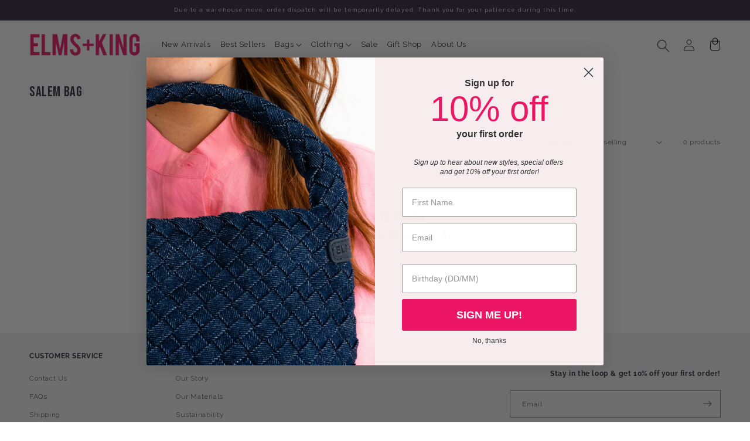

--- FILE ---
content_type: text/css
request_url: https://elmsandking.com/cdn/shop/t/28/assets/custom.css?v=12108983986622857021756346037
body_size: 6938
content:
/** Shopify CDN: Minification failed

Line 144:24 Expected ":"

**/
@import url('https://fonts.googleapis.com/css2?family=Bebas+Neue&display=swap');

iframe#admin-bar-iframe {
    display: none;
}

body,
table:not([class]),
body .accordion__title,
.product__description table tr:first-child td,
.product__description table tr td:first-child,
.caption-large, .customer .field input, .customer select, .field__input, .form__label, .select__select {
    font-size: 1.3rem;
}
.product__description span {
    color: rgba(var(--color-foreground),.75) !important;
}
 
 
h1, .h1 {
    font-family: 'Bebas Neue', cursive;
}

body .cart-notification__links>*,
.cart-notification .cart-notification-product__name.h4 {
    font-family: var(--font-body-family); 
}
.cart-notification .cart-notification-product__name.h4 { 
    font-weight: bold;
}

.section+.section .main-page-title {
    display: none;
}

.facets-wrapper .button-label,
.facets-wrapper .product-count__text,
.caption-with-letter-spacing {
    font-size: 1.2rem;
}

body .price,
body .link, .customer a,
.cart-item .cart-item__name,
.cart-item__details .product-option,
.facets .facets__header,
.facets .facet-checkbox,
.facets .facet-filters__sort,
.facets .facets__summary,
.facets .facet-filters__label,
.facets .facets__heading,
.field .field__label,
.customer .field .field label,
.facets .active-facets__button-wrapper *, .facets span.active-facets__button-inner,
.field__label, .customer .field label,
body .customer h2.form__message,
body .form__message,
.cart-notification .cart-notification-product__name.h4,
.cart-notification .product-option,
body .cart-notification__links>* { 
    font-size: 1.2rem;
}
.main-page-section .rte p strong, .main-page-section .rte p b {
    color: rgb(var(--color-foreground));
}
.badge { 
    color:#fff; 
  border: 0px;
  padding: 0.6rem 1.3rem 0.7rem;
}
.field  .field__label,
.customer .field .field label { 
    top: calc(1.4rem + var(--inputs-border-width)); 
}
.field__label, .customer .field label { 
    top: calc(1.4rem + var(--inputs-border-width)); 
}

input, select { 
    outline: none !important;
    box-shadow: none !important;
}
.field__input:focus,
.select__select:focus,
.customer .field input:focus,
.customer select:focus,
.localization-form__select:focus.localization-form__select:after {
    box-shadow: none; 
}
 
body .customer ul, body .errors ul {
    padding-left: 12px;
    margin-bottom: 20px;
}
body .form__message--large .icon, body .customer .form__message svg {
    height: 1.2rem;
    width: 1.2rem;
    margin-right: 6px;
}
body *:focus-visible {
    outline: none;
    outline-offset: 0;
    box-shadow: none;
}

.card-wrapper .full-unstyled-link {
    text-decoration: none !important;
}

.text-extra-small {
    font-size: 8px;
}
.text-small {
    font-size: 10px;
}
.text-medium {
    font-size: 12px;
}
.text-large {
    font-size: 14px;
}


.text-black, .text-black .banner__heading, .text-black .full-unstyled-link {
   color: rgba(46, 42, 57);
}
.text-white, .text-white .banner__heading, .text-white .full-unstyled-link {
    color: #fff;
}
 
  
.text-left {
    text-align: left;
}
.text-center {
    text-align: center;
}
.text-right {
    text-align: right;ƒ
}

.button:disabled, .button[aria-disabled=true], .button.disabled, .customer button:disabled, .customer button[aria-disabled=true], .customer button.disabled {
    opacity: 1;
} 
.button:before, .shopify-challenge__button:before, .customer button:before, .shopify-payment-button__button--unbranded:before, .shopify-payment-button [role=button]:before, .cart__dynamic-checkout-buttons [role=button]:before {
    display: none;
}
.button:after, .shopify-challenge__button:after, .customer button:after, .shopify-payment-button__button--unbranded:after {
    display: none;
} 
.button {
    text-transform: uppercase;
    border: 1px solid transparent;
    height: auto;
    line-height: 20px;
    min-height: 50px;
    transition: all 0.2s;
    padding: 0 34px;
}
.button:hover {
    opacity: 0.9;
}
.button, .button-label, .shopify-challenge__button, .customer button {
    font-family: 'Bebas Neue', cursive;
    font-size: 16px;
    font-weight: normal;
    line-height: 16px;
    letter-spacing: 0.05em; 
    background-color: var(--custom-primary-button-color);
}
.button-label {
    background-color: transparent;
}
.button--primary {
      background-color: #000;
      color: #fff; 
      border-color: transparent;
} 
.button--primary:hover {
/*     background-color: #383838; */
}
.button--secondary {
    background-color: #fff;
    color: #000; 
    border-color: transparent;
}
.button--outline {
    background-color: transparent; 
}
.button--outline:hover {
    background-color: var(--custom-outline-button-border-color);
    color: #fff;
}
.card-wrapper .card__heading {
    margin-top: 0;
    margin-bottom: 0; 
    text-transform: uppercase;
}

.product__info-wrapper .product-form__buttons { 
    max-width: 100%;
}
.card-wrapper .quick-add { 
    width: 100%;
    position: absolute;
    bottom: 0;
    left: 0;
    border: 0;
    visibility: hidden;
    opacity: 0;
    transition: opacity .3s ease-in-out;
    padding: 0;
    margin: 0;
      z-index: 9;
}
.card-wrapper:hover .quick-add {
    visibility: visible;
    opacity: 1;
}
.card-wrapper .card-information {
    display: flex;
    align-items: center;
    flex-flow: wrap;
}
.card-wrapper .product-variant-count {
    font-size: 9px;
    color: #898989;
    margin: 0 0 0 12px; 
    letter-spacing: .1rem;
    margin-top: 10px !important;
}

.product__variants {
    padding: 0;
    margin: 0;
    list-style: none;
    display: flex;
    flex-flow: wrap;
    margin: 10px -6px;
}
.product__variant-swatch {
    list-style: none;
}
.product__variant-swatch a {
    list-style: none;
    background: white;
    width: 24px;
    height: 24px;
    border-radius: 100%;
    border: 1px solid #bababa;
    margin: 4px 5px;
    display: block;
}
.swatch-colors-active.product__variant-swatch a,
.product__variant-swatch a.swatch-colors-active {
    box-shadow: 0 0 0 1px #000;
    border: 2px solid #fff;
}
 
.card-wrapper .card__information.text-left {
    text-align: left;
}
.card-wrapper .card__information.text-center {
    text-align: center;
}
.card-wrapper .card__information.text-right {
    text-align: right;
}

.card-wrapper .card__information.text-left .card-information { 
    justify-content: flex-start;
}
.card-wrapper .card__information.text-center .card-information {
    justify-content: center;
    flex-flow: column;
}
.card-wrapper .card__information.text-center .product-variant-count {
    margin-left: 0;
}
.card-wrapper .card__information.text-right .card-information { 
    justify-content: flex-end;
}

.product__info-container>.product-upsell-list {
    margin: 30px 0 0;
}
.upsell-product-item {
    margin-bottom: 20px;
}
.upsell-product-item:last-child {
    margin-bottom: 0px;
}
.product-upsell-list .card-wrapper .card__heading {
    text-align: left;
}
.product-upsell-list .card-wrapper { 
    background: #FFFFFF;
    border: 1px solid rgba(0,0,0,.1);
    border-radius: 5px;
    padding: 10px 20px 10px 10px;
}
.product-upsell-list .card-wrapper .card {
    flex-direction: row;
    width: 100%;
}
.product .product-upsell-list .card-wrapper .price .badge, .product .product-upsell-list .card-wrapper .price__container{
    margin-bottom: 0;
}
.product-upsell-list .card-information>*:not(.visually-hidden:first-child)+*:not(.rating) {
    margin-top: 0;
}
.product-upsell-list .card-wrapper .card__heading {
    text-align: left;
    margin-bottom: 10px;
}
.product-upsell-list .card-wrapper .card__inner {
    min-width: 120px;
   width: 120px;
    height: 120px;
    border-radius: 5px;
    overflow: hidden;
}
.product-upsell-list .card-wrapper .card__content {
    padding: 0 0 0 20px;
    width: calc(100% - 120px);
}
.product-upsell-list .card-wrapper .card__information {
    padding: 0;
    display: flex;
    flex-flow: column;
    justify-content: center;
}
.product-upsell-list .card-wrapper .quick-add {
    position: relative;
    visibility: visible;
    opacity: 1;
    display: flex; 
    justify-content: flex-end;
  padding: 0;
}
.product-upsell-list .card-wrapper .quick-add .quick-add__submit {
    width: auto;
    line-height: 20px;
    min-height: 0px;
    padding: 9px 20px 7px 20px;
    min-width: 0;
}
.product__accordion.accordion .accordion__content {
    padding: 0;
}


.collection-header-banner .collection-hero.collection-hero--with-image {
    padding: 0;
}
.collection-header-banner .collection-hero__title+.collection-hero__description { 
  font-size: 1.2rem; 
  line-height: calc(1 + 0.8 / var(--font-body-scale)); 
  margin-bottom: 0;
}
.collection-header-banner .collection-hero--with-image .collection-hero__inner {
    padding-right: 0; 
}
.collection-header-banner .collection-hero__image-container {
    min-width: calc(50% + 2.5rem);
}

.content-position-top>.card__content {
    display: none;
}
.card--standard.card--media .card__inner .card__information,
.card--standard.card--media .card__inner .card__information .card__heading,
.card--standard.card--media .card__inner .card__information .card__heading a {
    width: 100%;
}
.content-position-top.card--standard.card--media .card__inner .card__information {
    display: block;
    padding: 14px 14px; 
}
.content-position-top .card__information .card__caption {
    display: none;
}
.content-position-top.card--media .card__inner .card__content {
    display: flex;
    justify-content: left;
    align-items: flex-end;
    padding: 0;
}
.content-position-top.card--media .card__inner .card__information {
    display: block;
    padding: 20px 30px;
}
 
.content-position-top .card__inner .card__content.text-left {
    justify-content: left; 
}
.content-position-top .card__inner .card__content.text-center {
    justify-content: center; 
}
.content-position-top .card__inner .card__content.text-right { 
    justify-content: flex-end;
}

.footer .footer-block__heading {
    font-size: 1.2rem; 
}
.footer .footer-block__heading:first-letter {
    text-transform: uppercase;
}
.footer .footer-block__details-content .list-menu__item--link { 
    font-size: 1.2rem; 
}
.footer .footer-block__details-content .list-menu__item--link:first-letter {
    text-transform: uppercase;
}



body .slider-button .icon {
    height: auto;
    width: 1.5rem;
}
body .slider-button--prev .icon {
    transform: rotate(180deg);
}
body .slider-button--next .icon {
    transform: rotate(0deg);
} 
body .slider-button--prev:not([disabled]):hover .icon {
    transform: rotate(180deg) scale(1);
}
body .slider-button--next:not([disabled]):hover .icon {
    transform: rotate(0deg) scale(1);
} 
body .slider-button {
    color: #000;
    width: 40px;
    height: 34px;
}
.slider-buttons .slider-counter {
    display: none;
}
.slideshow-section .slider-buttons .slider-counter {
    display: block;
}

.slideshow-section .slider-counter__link {
    padding: 5px;
}
.product__info-container .product__text {
    margin-bottom: 4px;
    font-size: 9px;
}
.footer__blocks-wrapper .footer-block:nth-child(1), .footer__blocks-wrapper .footer-block:nth-child(2), .footer__blocks-wrapper .footer-block:nth-child(3) {
    max-width: 250px;
}
.announcement-bar .announcement-bar__message {
    padding: 0.8rem 0;  
}
.product__title h1, .product__title .h1 {
    font-size: calc(var(--font-heading-scale) * 3rem); 
}

.product .product__info-container {
    max-width: 100%;
}

.product .product__info-container .product__description {
    max-width: 910px;
}
.product .product__info-wrapper--extra-padding {
  padding: 0 0 0 3rem;
}

.custom-payment-line {
    display: flex;
    align-items: center;
    flex-flow: wrap;
} 
.payment-line {
      display: inline;
}
.payment-logo {
    padding: 0 4px;
    display: flex;
  display: inline;
}
.payment-logo .icon-afterpay-svg {
    width: auto;
    height: 18px;
    top: 4px;
    position: relative;
}
.payment-logo .icon-paypal-svg {
    height: auto;
    width: 90px;
    top: 2px;
    position: relative;
    vertical-align: middle;
}
.icon-klarna-svg {
    width: 48px;
    height: auto; 
}
 
.slideshow-section .slideshow__text.banner__box {
    padding-left: 0;
    padding-right: 0;
}
.image-with-text-section .image-with-text--no-overlap .image-with-text__grid--reverse .image-with-text__content {
    padding-left: 0;
}
.badge.color-accent-2 {
    color: #fff;
}
.facets-wrapper .facets-container { 
    padding-top: 0px;
}
.custom-list-collection-section .card--standard>.card__content .card__information {
  padding-bottom: 0;
}
.custom-list-collection-section .slider-buttons { 
    margin-bottom: -12px;
}
.footer .footer__content-bottom { 
    padding-top: 0;
}
.footer .footer__content-top {
    padding-bottom: 36px; 
}
.template-cart .title-wrapper-with-link {
    margin: 0;
    display: none;
}



.template-cart .cart__contents .cart__items {
    padding-bottom: 16px;
    border-bottom: 0;
}
.cart-item .cart-item__name {
    text-transform: uppercase;
    font-family: var(--font-body-family);
    font-weight: var(--font-heading-weight);
}
.cart-item .product-option {
    color: rgb(var(--color-foreground));
}
.cart-items thead th { 
    color: rgb(var(--color-foreground)); 
  opacity: 1;
}
.cart-items .cart-item__quantity .quantity { 
    min-height: 40px;
    width: 100px;
}
.cart-items .cart-item__quantity .quantity__button { 
    width: 30px;
}
.template-cart .cart-items .cart-item__error { 
    margin-top: 0;
}
.template-cart .totals > h2, .template-cart .totals .totals__subtotal-value { 
    font-size: 1.8rem; 
    color: rgb(var(--color-foreground));
}
.contact .contact__button {
    margin-top: 0;
}
.product .price .price__container {
    margin-bottom: 0;
}
.product .product__info-container .product-form {
    margin: 0;
}
.product .product__info-container .product__description {
    margin: 22px 0 0 0;
}
.product__info-container>.product-payment-wrap {
    margin: 22px 0 18px 0;
}
.product .product__info-container .custom-payment-line {
    margin: 0px 0; 
}
.product__info-container>.product-form-installment {
    margin: 0;
}
.product__info-container>.product__title {
    margin-bottom: 10px;
}
.product .product__info-container .product-info-price {
    margin-bottom: 2px;
      margin-top: 0;
}



.product .product__info-container .product__text,
.product .product__info-container .product__title,
.product .product__info-container .product-info-price, 
.product .product__info-container .product_variant_meta,
.product .product__info-container .custom-payment-line,
.product .product__info-container .atc-product-info-form,
.product .product__info-container .product__description {
/*     max-width: 600px; */
} 
.template-product .page-width {
    max-width: 1600px;
    margin-left: auto;
    margin-right: auto;
}
.template-product .header.page-width,
.template-product footer .page-width {
    max-width: 100%;
}
.product .product__info-container .price, .product .product__info-container .price--on-sale .price-item--regular {
    font-size: 16px;
}
.product .product__info-container .product-upsell-list .price, .product .product__info-container .product-upsell-list .price--on-sale .price-item--regular {
    font-size: 14px;
}
.product-upsell-list .price .price-item {
    margin-right: 6px;
}
.menu-drawer__utility-links {
    padding: 0;
}
.menu-drawer__utility-links .menu-drawer-list-social {
    display: none;
} 

.menu-drawer__utility-links {
    padding: 14px 20px; 
}
.menu-drawer__utility-links ul {
    padding: 0;
    margin: 0;
    list-style: none;
    display: flex;
    align-items: center;
}
.menu-drawer__utility-links ul li {
    min-width: 50%;
}
.menu-drawer__utility-links ul li a {
    padding: 0;
    margin: 0;
    text-decoration: none;
    font-size: 12px;
    display: flex;
      align-items: center;
}
.menu-drawer__utility-links .icon-cart {
    vertical-align: middle;
    margin: 0;
    position: relative;
    top: 0px;
    width: 19px;
    height: 23px;
    margin-right: 8px;
}
.menu-drawer__utility-links .menu-drawer__account .icon-account {
    height: 1.7rem;
    width: 1.7rem;
    margin-right: 8px;
}
.facets .facets__heading, .facets .facet-filters__label {
    font-weight: 600;
}
.facets span.active-facets__button-inner {
    text-transform: none;
    border-radius: 2px;
}
.product .price .badge {
    background-color: #000;
    color: #fff;
    border: 0;
    padding: 6px 12px;
    font-size: 12px;
    margin-bottom: 0 !important;
    margin-top: 0px;
}
body .h4, h2.banner__heading, .image-with-text__heading, .banner__heading, .rich-text__heading, .main-page-title,
.title, .collection-hero__title,.bebas-neue_font .card__heading, .product-recommendations__heading
{
    font-family: 'Bebas Neue', cursive;
    text-transform: uppercase;
      font-weight: 400;
}
h2.h4.accordion__title {
    font-family: inherit;
    text-transform: inherit;
}
.product__media-list.grid {
    margin-bottom: 0;
}
.button--primary{
  background-color: var(--custom-primary-button-color);
  color: var(--custom-primary-button-label);
}
.button--secondary{
  background-color: var(--custom-secondary-button-color);
  color: var(--custom-secondary-button-label);
}
.button--outline {
  border-color: var(--custom-outline-button-border-color);
  color: var(--custom-outline-button-label);
}
.mega-menu__link--level-2 {
    font-weight: bold;
}
.card .icon-wrap {
    display: none;
}
.rte__table-wrapper {
    max-width: 100%;
    overflow: auto;
    -webkit-overflow-scrolling: touch;
}
.product__info-container>.product__tax {
    margin-top: -0.8rem;
}
.card--standard .card__inner.color-background-2 .card__media:before {
    content: "";
    width: 100%;
    height: 100%;
    background: #fecbfe;
    position: absolute;
    left: 0;
    top: 0;
    z-index: 1;
    pointer-events: none;
    opacity: 0.1;
}
.template-search .card-wrapper .full-unstyled-link {
    text-align: left;
}
.template-search .page-card-wrapper .full-unstyled-link {
    text-align: center;
}
.footer .footer-block__details-content .list-menu__item--link { 
    text-decoration: none !important;
}
.product__description table *, .product__description table p {
    margin: 0;
}
.product__description table tr:first-child td, .product__description table tr td:first-child {
    font-family: 'Bebas Neue', cursive;  
    letter-spacing: 1px;
}
.card-wrapper .quick-add { 
    padding: 18px;
}
body .product-form__input input[type=radio]+label { 
  background-color: #fafafa; 
  font-family: 'Bebas Neue', cursive;
  font-size: 16px;
  font-weight: 700;
  line-height: 16px;
  letter-spacing: 0.05em;
  text-align: center;
  padding: 8px 10px;
    min-width: 48px;
}
.product__info-container>.atc-product-info-form {
    margin-top: 20px;
}
.contact-detail-item p {
    margin: 0 0 6px 0;
}
.contact-detail-item {
    margin-bottom: 34px;
}
.contact-detail-item h3 {
    padding: 0;
    margin: 0 0 16px 0;
    text-transform: uppercase;
}
.contact-detail-item p {
    margin: 0 0 6px 0;
}
.contact-detail-item a {
    color: rgba(var(--color-foreground),.75);
    text-decoration: NONE;
}
fieldset.product-form__input .form__label { 
    display: none;
}

dialog.pushowl-optin {
    background-color: #DFBCB6 !important;
    width: 547px !important;
    height: 239px !important;
    border-radius: 16px !important;
    box-shadow: none !important;
    background-image: url(promotions_banner_bg.png) !important;
    background-repeat: no-repeat !important;
    left: 50% !important;
    transform: translate(-50%, -50%);
    top: 50% !important;
    margin: 0 !important;
}
.pushowl-optin__description {
    font-family: Raleway !important;
    font-size: 16px !important;
    font-weight: 700 !important;
    line-height: 19px !important;
    letter-spacing: 0.03em !important;
    text-align: left !important;
    color: #fff !important;
} 
.pushowl-optin .pushowl-optin__footer {
    justify-content: flex-start !important;
}
.pushowl-optin__footer .pushowl-optin__footer-btn-wrap {
    flex-flow: row-reverse;
}
.pushowl-optin__footer .pushowl-optin__yes-button {
    background: #ED1664 !important;
    color: white !important;
    border-radius: 45px !important;
    min-width: 113px !important;
    text-align: center !important;
    padding: 11px 4px !important;
    font-family: Raleway !important;
    font-size: 16px !important;
    font-weight: 700 !important;
    line-height: 20px !important;
    letter-spacing: 0.03em !important;
}
.pushowl-optin__footer .pushowl-optin__yes-button:hover {
    background: rgba(237,22,100,0.9) !important;
}
.pushowl-optin__footer .pushowl-optin__no-button {
    font-family: Raleway !important;
    font-size: 16px !important;
    font-weight: 700 !important;
    line-height: 19px !important;
    letter-spacing: 0.03em !important;
    color: #fff !important;
}
.pushowl-optin__title,
.pushowl-optin__image {
    display: none;
}
.pushowl-optin .pushowl-optin__content {
    padding: 16px 16px 16px 276px !important;
    height: 100%;
    display: flex;
    flex-flow: column;
    justify-content: center;
}
.pushowl-optin .js-pushowl-description.pushowl-optin__description {
    font-family: Raleway !important;
    font-size: 16px !important;
    font-weight: 700 !important;
    line-height: 19px !important;
    letter-spacing: 0.03em !important;
    color: #fff !important;
}
.cart-item__quantity .cart-item__quantity-wrapper { 
    align-items: center;
}
.cart-item .cart-item__quantity cart-remove-button { 
    margin-top: 0;
}
cart-remove-button .button { 
    background-color: transparent;
}
.button, body .customer button {
    padding-top: 3px;
} 
 
.product__info-container>.custom-info-logo {
    margin-top: 30px;
}
.info-logo-grid {
    display: flex;
    margin: 0 -4px;
}
.info-logo {
    margin: 4px;
}
.info-logo img {
    max-width: 100%;
    vertical-align: top;
}

.product-popup-modal__opener.instock-get-notified {
    display: none;
}
.product-popup-modal__opener.instock-get-notified.soldout {
    display: block;
}
.instock-get-notified .product-popup-modal__button {
    background-color: var(--custom-primary-button-color);
    color: var(--custom-primary-button-label);
    font-family: 'Bebas Neue', cursive;
    font-size: 16px;
    font-weight: normal;
    letter-spacing: 0.05em;
    text-decoration: none;
    width: 100%;
    border-radius: 100px;
    text-transform: uppercase;
    border: 1px solid transparent;
    height: auto;
    line-height: 20px;
    min-height: 50px;
    transition: all 0.2s;
    padding: 0 34px;
}
.instock-get-notified .product-popup-modal__button:hover {
    opacity: 0.9;
}
/*
.product__info-wrapper .product-form button.product-form__submit:disabled {
    display: none;
}
*/
.custom-atc-btn {
    display: block;
}
.custom-atc-btn.hide {
    display: none !important;
}
.custom-atc-btn:disabled {
    display: none !important;
}

body .header__menu-item, body .mega-menu__link { 
    color: rgb(var(--color-foreground));
  text-decoration: none !important;
}
.slideshow__text .banner__text {
    font-size: 16px;
}
.product-popup-modal.instock-get-notified .product-popup-modal__content {
    /* width: auto; */
    height: auto;
    width: 570px;
    max-width: 92%;
}
.product-popup-modal.instock-get-notified .product-popup-modal__content-info {
    padding-bottom: 40px;
}
.esc-email-container input {
    padding-left: 14px;
}
body .shopify-challenge__container .g-recaptcha { 
    margin-bottom: 15px;
}

.footer__blocks-wrapper .footer-block.newsletter_block:last-child {
    max-width: 100%;
}
.newsletter_block .footer-block__newsletter {
    text-align: right;
}
.newsletter_block .newsletter-form { 
    margin: 0 0 0 auto; 
}
.footer--social .footer__list-social.list-social:only-child {
    justify-content: right; 
}
.list-social__item .list-social__link {
    padding: 0px;
    margin-left: 16px;
    margin-top: 2px;
}
.footer--social {
    margin-top: 20px;
}
.footer .footer__content-top {
    padding-bottom: 36px;
}
body .footer-block__details-content .list-menu__item--active { 
    color: inherit;
}
#esc-out-of-stock-inputs {
    border-radius: 4px;
    max-width: 500px;
    margin: 0 auto;
    background: #fff;
}
div#esc-oos-form-app {
    position: fixed;
    top: 0;
    left: 0;
    width: 100%;
    height: 100%;
    display: none;
    align-items: center;
    justify-content: center;
    z-index: 9;
    pointer-events: none;
}
div#esc-oos-form {
    position: fixed;
    background-color: rgba(0,0,0,0.5);
    top: 0;
    left: 0;
    width: 100%;
    height: 100%;
    display: none;
    align-items: center;
    justify-content: center;
    z-index: 0;
  margin: 0;
}
#esc-out-of-stock-inputs {
    pointer-events: auto;
}
#esc-oos-form-app.active{
  display: flex;
}
#esc-oos-form.active{
  display: flex;
}
div#esc-oos-form-app>div {
    padding: 0 15px;
}
.esc-oos-custom-button{
  display:none;
}
.quick-add-modal .product__info-container .custom-info-logo {
    display: none;
}
body #esc-out-of-stock-inputs .esc-btn { 
    font-family: 'Bebas Neue', cursive;
    font-size: 16px;
    font-weight: normal;
    line-height: 16px;
    letter-spacing: 0.05em;
}
.product-short-description {
    display: none;
}
.product-short-description.active a#see_more {
    display: inline-block;
}

.product-long-description {
    display: none;
}
.product-long-description.active, .product-short-description.active {
    display: block;
}

header .header__active-menu-item { 
  text-decoration: none;
  color: black;
}
details[open]>.header__menu-item {
  text-decoration: none; 
}

.header__menu-item:hover .header__active-menu-item {
    text-decoration-thickness: 0.1rem;
}
.header__active-menu-item {
    text-decoration: none !important;
}
.header__active-menu-item:hover {
    text-decoration: underline !important;
} 
.mega-menu__link:hover, .mega-menu__link--active { 
    text-decoration: underline !important;
}
.header__icon.header__icon--cart .icon {
    width: 19px;
    height: 23px;
}
.header__icon.header__icon--account .icon {
    top: 1px;
    position: relative;
}
.header__icon.header__icon--search .icon {
    position: relative;
    top: 2px;
    height: 22px;
    width: 22px;
}

.facets span.active-facets__button-inner,
.active-facets__button--light .active-facets__button-inner {
    text-transform: none;
    border-radius: 2px;
    /* color: #fff; */
    /* box-shadow: none; */
    font-family: var(--font-body-family);
    font-style: var(--font-body-style); 
    background-color: transparent;
}
.facets-wrapper .mobile-facets__open-label {
    font-family: var(--font-body-family);
  font-weight: bold;
    text-transform: uppercase;
}
.mobile-facets__sort .select__select {
    height: auto;
}
.facets-wrapper .mobile-facets__summary,
.facets-wrapper .mobile-facets__close-button,
.facets-wrapper .mobile-facets__info,
.facets-wrapper .mobile-facets__label { 
    font-size: 1.2rem;
    padding: 14px 20px;
    border-bottom: 1px solid #ededed;
    margin: 0;
}
.facets-wrapper .mobile-facets__close-button { 
    width: 100%;
}
.facets-wrapper .mobile-facets__main {
    padding-top: 0;
}
.facets-wrapper .mobile-facets__summary>div, .facets-wrapper .facets__summary>div { 
    color: rgb(var(--color-foreground));
}
.facets-wrapper .mobile-facets__label .icon-checkmark { 
    left: 2.3rem; 
}
.cart__blocks>.cart__dynamic-checkout-buttons {
    margin-top: 0;
}
#klaviyo-bis-modal button.btn.btn-success.btn-lg.col-xs-12 {
  color: #fff;
  background-color: #ff3366;
  border-color: #ff3366;
  border-radius: 30px;
  font-weight: normal;
  font-family: 'Bebas Neue';
  text-transform: uppercase;
  font-size: 16px;
  line-height: 16px;
  letter-spacing: 0.05em;
}
#klaviyo-bis-modal .col-sm-12 {
  border-radius: 30px;
}
#klaviyo-bis-modal input#email, .selectpicker {
  border-radius: 30px;
  padding-right: 27px;
  letter-spacing: 0.05em; 
  appearance: none;

  font-family: Raleway, sans-serif;  
  font-size: 13px;
}
#klaviyo-bis-modal div#variant_select {
  position: relative;
}
#klaviyo-bis-modal div#variant_select:after {
  content: ' ';
  position: absolute;
  right: 25px;
  width: 8px;
  height: 8px;
  z-index: 5;
  border-right: 2px solid;
  border-bottom: 2px solid;
  transform: rotate(45deg) translateY(-50%);
  top: 45%;
  pointer-events: none;
}
#klaviyo-bis-modal #container p {
  font-family: Raleway, sans-serif; 
  letter-spacing: 0.06rem; 
  font-size: 13px;
  color: #6f696b;
}
#klaviyo-bis-modal h3.modal-title {
  font-family: 'Bebas Neue';
  font-size: 30px;
}

body.page-handle-faqs .collapsible-content-wrapper-narrow {
    max-width: 100%;
    padding-right: 0;
    padding-left: 0;
}
body.page-handle-faqs .collapsible-content summary:hover .accordion__title {
    text-decoration: none; 
}
body.page-handle-faqs .accordion__title {
    font-family: var(--font-body-family);
    font-weight: bold; 
    text-transform: none;
    max-width: 100%;
}
body.page-handle-faqs .collapsible-content .accordion {
    border: 0px solid;
    margin-bottom: 12px;
}
body.page-handle-faqs .accordion summary {
    padding: 18px 0;
    padding: 18px 26px 16px 26px;
    border: 0.1rem solid rgba(var(--color-foreground),.08);
    border-radius: 90px;
}
body.page-handle-faqs .accordion__content {
    padding: 16px 10px 0 26px;
    border: 0px;
}
.collection-header-banner .collection-hero__image-container img {
/*     object-position: top center; */
}
.page-handle-faqs .collapsible-section-layout {
    padding-bottom: 0px;
    padding-top: 0px;
}
.page-handle-faqs .accordion {
    margin-top: 0; 
}
body .form_generater_form_div {
    padding: 0;
}

.pagination-wrapper { 
    margin-bottom: 5rem;
}
.pagination-wrapper .pagination__item--current:after, .pagination-wrapper .pagination__item:hover:after { 
    display: none;
}
.pagination-wrapper .pagination__item { 
    background: #f8f8f8;
    border-radius: 3px;
}
.pagination-wrapper .pagination__item--current {
    opacity: 1;
    background-color: var(--custom-primary-button-color);
    color: var(--custom-primary-button-label);
} 

.quantity:after, .quantity:before { 
    border-radius: 100px; 
}
.product-payment-wrap .payment-line {
    font-size: 11px;
}
.quantity__button:focus, .quantity__input:focus,
.quantity__button:focus-visible, .quantity__input:focus-visible {
    background-color: transparent;
    z-index: 0;
}
.product .price--sold-out .price__badge-sold-out { 
    margin-top: 1px;
    font-weight: 600;
}
.pro-badge-wrap {
    position: absolute;
    top: 10px;
    right: 20px;
    z-index: 1;
}
span.hidden.custom-price--on-sale {
    display: inline-block !important;
}
.underline-links-hover:hover a.notify-me-custom, .underline-links-hover:hover a.notify-me-custom:hover{
  text-decoration:none;
}

/* new d r */
@media(min-width: 990px) {
  body .product--medium:not(.product--no-media) .product__info-wrapper,
  body .product--small:not(.product--no-media) .product__media-wrapper {
      max-width: 50%;
      width: calc(50% - var(--grid-desktop-horizontal-spacing) / 2);
  }
  body .product--medium:not(.product--no-media) .product__media-wrapper,
  body .product--small:not(.product--no-media) .product__info-wrapper {
      max-width: 50%;
      width: calc(50% - var(--grid-desktop-horizontal-spacing) / 2);
  }
  body .product .product__info-wrapper--extra-padding {
      padding: 0 0 0 5rem;
  }
}

@media(min-width: 750px) {
   .main-page-title.page-title {
    margin-bottom: 2rem;
  }
  .section+.section:last-child {
    margin-bottom: var(--spacing-sections-desktop);
  }

  .template-cart .cart-items td { 
    border-bottom: 1px solid rgba(var(--color-foreground),.08);
    vertical-align: middle;
    padding-top: 20px;
    padding-right: 20px;
  }
  .template-collection .section+.section:last-child {
    margin-bottom: 10px;
  }
  .template-cart .cart-items th+th {
    padding-left: 20px;
  }
  .template-cart .cart-items td.cart-item__media {
      min-width: 100px;
      padding-right: 0;
      padding-left: 0;
  }
  .template-cart .cart-item>td+td {
      padding: 20px;
  }
  .template-cart .cart-item td.cart-item__totals {
    padding-right: 0;
  }
  .template-cart .cart-item__price-wrapper>*:only-child:not(.cart-item__discounted-prices) {
    margin-top: 0;
  }
}
/* 750 e */

@media(max-width: 1600px) { 
  .header__menu-item.list-menu__item {
    padding-left: 0.8rem; 
    padding-right: 0.8rem; 
    font-size: 1.3rem;
  }
  summary.list-menu__item.header__menu-item {
    padding-right: 2.2rem;
  }
}
/* 1600 e */


@media(max-width: 1400px) { 
 
}
/* 1400 e */


@media(max-width: 1023px) { 
  .product-upsell-list .card-information {
    margin-bottom: 10px;
  }
}
/* 1023 e */


@media(max-width: 989px) { 
  .button, .shopify-challenge__button, .customer button { 
    padding-left: 26px;
    padding-right: 26px;
  }
  .header .menu-drawer__navigation {
    padding: 0 0 20px 0;
  }
  .header .menu-drawer__menu-item { 
    font-size: 1.2rem; 
    padding: 14px 20px;
    border-bottom: 1px solid #ededed;
  } 
  .header .menu-drawer__close-button {
    text-transform: uppercase;
    font-size: 1.2rem;
    padding: 14px 20px;
  }
  .js .header .menu-drawer__menu li {
    margin-bottom: .2rem;
    margin-bottom: 0;
  }
  .featured-collection-section .collection .slider.slider--tablet {
    margin-bottom: 0;
  }

  .section-collection-list .slider.slider--tablet .slider__slide {
    padding-top: 0;
  }
  .slideshow-section .slideshow__text.banner__box { 
    padding-left: 0;
    padding-right: 0;
  }
  .collection-list-wrapper.page-width-desktop {
    padding: 0 5rem;
    max-width: 100%;
  }
  .custom-list-collection-section .card--standard>.card__content .card__information {
    padding-bottom: 0;
  }
  .upsell-product-item {
    margin-bottom: 10px;
  }

  .product-upsell-list .card-wrapper .card__inner {
    min-width: 100px;
    width: 100px;
    height: 100px; 
  }
  .product-upsell-list .card-wrapper .card__content {
    padding: 0 0 0 15px;
    width: calc(100% - 100px);
  }
  .product-upsell-list .card-wrapper .quick-add .quick-add__submit { 
    padding: 8px 20px 6px 20px; 
  }
  .section-collection-list .slider-buttons {
    margin-bottom: -18px;
  }
  .featured-collection-section .grid--1-col-tablet-down.grid--peek .grid__item { 
    width: calc(100% - var(--grid-desktop-horizontal-spacing) - 1.5rem);
  }
  .featured-collection-section .collection .slider--tablet.product-grid {
    scroll-padding-left: 2rem; 
  }
  .footer__blocks-wrapper .footer-block:nth-child(1), .footer__blocks-wrapper .footer-block:nth-child(2), .footer__blocks-wrapper .footer-block:nth-child(3) {
    max-width: 24%;
  }
}
/* 989 e */


@media(max-width: 749px) { 
  .announcement-bar .text-medium {
    font-size: 11px;
  }
  h1, .h1, .rebuy-widget .primary-title {
    font-size: calc(var(--font-heading-scale) * 2.5rem);
  }
  .image-with-text-section .image-with-text.image-with-text--overlap,
  .image-with-text-section .image-with-text.image-with-text--no-overlap {
    margin-bottom: -25px;
  }
  .image-with-text-section .image-with-text__content { 
    padding: 35px 25px;
  }
  .image-with-text-section .image-with-text--no-overlap .image-with-text__content { 
    padding: 25px 0;
  }

  .section+.section:last-child { 
    margin-bottom: var(--spacing-sections-mobile);
  }
  .footer .footer-block.grid__item {
    margin: 0;
  }
  .footer .footer-block__heading {
    margin: 0;
    padding: 16px 0;
    position:relative;
    border-bottom: 1px solid #dedede;
  }
  .footer-block__heading:after, .footer-block__heading:before {
      content: "";
      position: absolute;
      background: #000000;
      transition: .15s all ease-out;
      height: 2px;
      width: 12px;
      right: 2px;
      top: calc(50% - 1px);
  }
  .footer-block__heading:before {
    transform: rotate(90deg);
  }
  .footer-block__heading.active:before {
    transform: rotate(0deg);
  }
  .footer .footer-block--newsletter .footer-block__heading {
    pointer-events: none;
    border-bottom: 0px solid #dedede;
  }
  .footer-block--newsletter .footer-block__heading:after, .footer-block--newsletter .footer-block__heading:before { 
    display: none;
  }
  .footer-block__details-content {
    margin-bottom: 4rem;
    display: none;
  }
  .footer-block__heading.active+.footer-block__details-content {
    display: block;
  }
  .slideshow-section .slideshow__controls {
    position: absolute;
    top: 355px;
    width: 100%;
    z-index: 1;
    background: rgba(255,255,255,0.4);
  }
   .collection .slider-buttons {
    position: absolute;
    top: -54px;
    right: 6px;
    z-index: 1;
  }
  .footer__content-top.page-width { 
    padding: 0 1.5rem;
  }
  .footer .footer__content-bottom { 
    border: 0;
  }
  .product__title h1, .product__title .h1 {
    font-size: calc(var(--font-heading-scale) * 2rem); 
  }
  .product__info-container .product__text {
    margin-bottom: 4px;
  }

  .product-main-section>section {
    padding-top: 0;
  }
  .product .slider.slider--mobile {
    scroll-padding-left: 0;
    margin-bottom: 20px;
  }
  .product__media-item .product__modal-opener--image .product__media-icon {
    display: none;
  }
  .product .slider.slider--mobile .slider__slide {
    padding-top: 0;
    padding-bottom: 0px;
    margin-left: 0;
    width: 100%;
  } 
  .product .slider-buttons { 
    justify-content: space-between;
    position: absolute;
    top: 50%;
    width: 100%;
    margin-top: -17px;
    z-index: 2;
    padding: 0 1.5rem;
  }
  .product .slider-buttons .slider-button {
    padding: 0;
    width: auto;
  } 
  .image-with-text-section .image-with-text__content>*+* {
    margin-top: 20px;
  }
  .image-with-text-section .image-with-text__content .image-with-text__text+.button {
    margin-top: 25px;
  }
  .product .product__info-wrapper--extra-padding {
    padding: 0;
  }
  .product-upsell-list .card-wrapper .card__inner {
    min-width: 100px;
    width: 100px;
    height: 100px; 
  }
  .product-upsell-list .card-wrapper .card__content {
    padding: 0 0 0 15px;
    width: calc(100% - 100px);
  }
 
  .footer__blocks-wrapper .footer-block:nth-child(1), .footer__blocks-wrapper .footer-block:nth-child(2), .footer__blocks-wrapper .footer-block:nth-child(3) {
    max-width: 100%;
  }
  .slideshow-section .slideshow__text.banner__box {
    padding: 20px 1.5rem 0px 1.5rem !important;
  }
  .collection-header-banner .collection-hero--with-image .collection-hero__text-wrapper {
    padding: 15px 0 25px 0;
  }
  .collection-header-banner .collection-hero--with-image .collection-hero__inner {
    padding-right: 1.5rem;
    padding-bottom: 20px;
  }
  .collection-header-banner .collection-hero__image-container { 
    box-shadow: none;
    min-width: 100%;
  }
  .recommendations-collection-section.custom-list-collection-section .card--standard>.card__content .card__information {
    margin-bottom: 10px;
  }
  .recommendations-collection-section .product-recommendations {
    padding-bottom: 12px;
  }
  .footer.section-footer-padding {
    padding-top: 10px;
    padding-bottom: 24px;
  }
  .footer .footer__blocks-wrapper {
    margin-bottom: 0;
  }
  .footer .footer-block--newsletter { 
    margin-top: 10px;
  }
  .footer .footer-block__details-content {
    margin-bottom: 10px;
    padding-top: 10px;
  }
  .footer .footer-block__details-content .list-menu__item--link {
    padding-top: 5px;
    padding-bottom: 5px;
    line-height: 20px;
  }
  .template-cart .cart-items thead tr { 
    margin-bottom: 25px;
  }
  .template-cart .cart-item { 
    border-bottom: 1px solid rgba(var(--color-foreground),.2);
    padding-bottom: 22px;
    margin-bottom: 25px;
  }
  .template-cart .cart__footer>*+* {
    margin-top: 25px;
  }
  .mobile-text-black, .mobile-text-black .banner__heading, .mobile-text-black .full-unstyled-link {
      color: rgb(var(--color-foreground));
  }
  .mobile-text-white, .mobile-text-white .banner__heading, .mobile-text-white .full-unstyled-link {
      color: #fff;
  }
  .card__badge .badge {
      font-size: 10px;
      padding: 5px 10px;
  }
  .contact-grid .contact-column-item {
    width: 100%;
    max-width: 100%;
  }
  .contact-detail-item h3 {
    padding: 0;
    margin: 0 0 16px 0;
    text-transform: uppercase;
    font-size: 16px;
  }
  .contact-detail-item {
    margin-bottom: 24px;
  }
  dialog.pushowl-optin {
    top: 140px !important;
    transform: translate(-50%, 0%);
  }
  .product-upsell-list .card-wrapper .card__heading { 
    margin-bottom: 4px;
  }
  .product-upsell-list .card-wrapper .quick-add .quick-add__submit {
    padding: 6px 18px 4px 18px;
  }
  .slideshow__text .banner__text {
    font-size: 14px;
  }
  .newsletter_block .footer-block__newsletter {
    text-align: center;
  }
  .footer--social .footer__list-social.list-social:only-child {
    justify-content: center;
  }
  .list-social__item .list-social__link { 
    margin-left: 8px; 
    margin-right: 8px;
  }
  div#esc-oos-form-app { 
    align-items: flex-start;
  }
  div#esc-oos-form-app>div { 
    margin-top: 130px;
  }
  .header__icon.header__icon--search {
    width: 26px;
  }
  .collection-hero__title {
    margin: 27px 0 20px 0;
  }
  .button, .shopify-challenge__button, .customer button { 
    min-height: 44px;
  }
  .product-grid .quick-add__submit {
    padding: 1rem .8rem .8rem .8rem; 
  }

  .pagination-wrapper .pagination__list>li {
    flex: 1 0 3.2rem;
    max-width: 3.2rem;
  }
  .pagination-wrapper .pagination__item {
    height: 3.2rem;
    font-size: 1.1rem;
  }
  .pagination-wrapper .pagination__list>li:not(:last-child) {
    margin-right: 5px;
  }
}
/* 749 e */

@media(max-width: 570px) {
  dialog.pushowl-optin {
    background-size: 210px !important;
    width: 457px !important;
    height: 176px !important;
    max-width: 90%;
    background-position: -10px 0px !important;
  }
  .pushowl-optin .pushowl-optin__content {
    padding: 12px 16px 10px 190px !important; 
  }
  .pushowl-optin .js-pushowl-description.pushowl-optin__description { 
    font-size: 14px !important; 
  }
  .pushowl-optin__footer .pushowl-optin__no-button { 
    font-size: 14px !important; 
  }
  .pushowl-optin__footer .pushowl-optin__yes-button { 
    min-width: 90px !important; 
    padding: 8px 4px !important; 
    font-size: 14px !important; 
  }
}

@media(max-width: 479px) {
  .product-upsell-list .card-wrapper .quick-add { 
    justify-content: left;
  }
  .product-upsell-list .card-information {
    margin-bottom: 10px;
  }
  .product-upsell-list .card-wrapper .card__inner {
    min-width: 90px;
    width: 90px;
    height: 90px; 
  }
  .product-upsell-list .card-wrapper .card__content {
    padding: 0 0 0 15px;
    width: calc(100% - 90px);
  }
  .card-wrapper .product-variant-count { 
    margin: 0; 
    width: 100%;
    text-align: left;
  }
  .card__badge .badge {
    font-size: 9px;
    padding: 5px 8px;
}
}
/* 479 e */

@media(max-width: 400px) {
  dialog.pushowl-optin {
    background-size: 170px !important;
    width: 457px !important;
    height: 143px !important;
    max-width: 90%; 
  }
  .pushowl-optin .pushowl-optin__content {
    padding: 10px 16px 10px 150px !important;
  }
  .pushowl-optin .js-pushowl-description.pushowl-optin__description {
    font-size: 14px !important;
    line-height: 16px !important;
  }
  .pushowl-optin__footer .pushowl-optin__yes-button {
    min-width: 70px !important;
    padding: 6px 4px !important;
    font-size: 12px !important;
    margin-right: 10px !important;
  }
  .pushowl-optin__footer .pushowl-optin__no-button {
    font-size: 12px !important;
    padding: 6px 4px !important;
  }
}




